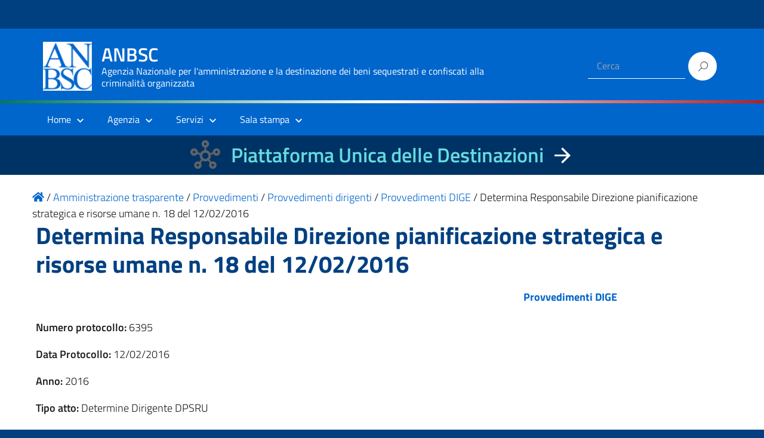

--- FILE ---
content_type: text/html; charset=UTF-8
request_url: https://www.benisequestraticonfiscati.it/trasparenza/determina-responsabile-direzione-pianificazione-strategica-e-risorse-umane-n-18-del-12-02-2016/
body_size: 53665
content:
<!DOCTYPE html>
<html lang="it-IT"
    xmlns="https://www.w3.org/1999/xhtml"
    xmlns:og="https://ogp.me/ns#" 
    xmlns:fb="http://www.facebook.com/2008/fbml">

<head>
  <meta charset="UTF-8" />
  <meta name="viewport" content="width=device-width, initial-scale=1, shrink-to-fit=no">
  <title>Determina Responsabile Direzione pianificazione strategica e risorse umane n. 18 del 12/02/2016 &#8211; ANBSC</title>
<meta name='robots' content='max-image-preview:large' />
	<style>img:is([sizes="auto" i], [sizes^="auto," i]) { contain-intrinsic-size: 3000px 1500px }</style>
	<link rel="alternate" type="application/rss+xml" title="ANBSC &raquo; Feed" href="https://www.benisequestraticonfiscati.it/feed/" />
<link rel="alternate" type="application/rss+xml" title="ANBSC &raquo; Feed dei commenti" href="https://www.benisequestraticonfiscati.it/comments/feed/" />
<script type="text/javascript">
/* <![CDATA[ */
window._wpemojiSettings = {"baseUrl":"https:\/\/s.w.org\/images\/core\/emoji\/15.0.3\/72x72\/","ext":".png","svgUrl":"https:\/\/s.w.org\/images\/core\/emoji\/15.0.3\/svg\/","svgExt":".svg","source":{"concatemoji":"https:\/\/www.benisequestraticonfiscati.it\/wp-includes\/js\/wp-emoji-release.min.js?ver=6.7.2"}};
/*! This file is auto-generated */
!function(i,n){var o,s,e;function c(e){try{var t={supportTests:e,timestamp:(new Date).valueOf()};sessionStorage.setItem(o,JSON.stringify(t))}catch(e){}}function p(e,t,n){e.clearRect(0,0,e.canvas.width,e.canvas.height),e.fillText(t,0,0);var t=new Uint32Array(e.getImageData(0,0,e.canvas.width,e.canvas.height).data),r=(e.clearRect(0,0,e.canvas.width,e.canvas.height),e.fillText(n,0,0),new Uint32Array(e.getImageData(0,0,e.canvas.width,e.canvas.height).data));return t.every(function(e,t){return e===r[t]})}function u(e,t,n){switch(t){case"flag":return n(e,"\ud83c\udff3\ufe0f\u200d\u26a7\ufe0f","\ud83c\udff3\ufe0f\u200b\u26a7\ufe0f")?!1:!n(e,"\ud83c\uddfa\ud83c\uddf3","\ud83c\uddfa\u200b\ud83c\uddf3")&&!n(e,"\ud83c\udff4\udb40\udc67\udb40\udc62\udb40\udc65\udb40\udc6e\udb40\udc67\udb40\udc7f","\ud83c\udff4\u200b\udb40\udc67\u200b\udb40\udc62\u200b\udb40\udc65\u200b\udb40\udc6e\u200b\udb40\udc67\u200b\udb40\udc7f");case"emoji":return!n(e,"\ud83d\udc26\u200d\u2b1b","\ud83d\udc26\u200b\u2b1b")}return!1}function f(e,t,n){var r="undefined"!=typeof WorkerGlobalScope&&self instanceof WorkerGlobalScope?new OffscreenCanvas(300,150):i.createElement("canvas"),a=r.getContext("2d",{willReadFrequently:!0}),o=(a.textBaseline="top",a.font="600 32px Arial",{});return e.forEach(function(e){o[e]=t(a,e,n)}),o}function t(e){var t=i.createElement("script");t.src=e,t.defer=!0,i.head.appendChild(t)}"undefined"!=typeof Promise&&(o="wpEmojiSettingsSupports",s=["flag","emoji"],n.supports={everything:!0,everythingExceptFlag:!0},e=new Promise(function(e){i.addEventListener("DOMContentLoaded",e,{once:!0})}),new Promise(function(t){var n=function(){try{var e=JSON.parse(sessionStorage.getItem(o));if("object"==typeof e&&"number"==typeof e.timestamp&&(new Date).valueOf()<e.timestamp+604800&&"object"==typeof e.supportTests)return e.supportTests}catch(e){}return null}();if(!n){if("undefined"!=typeof Worker&&"undefined"!=typeof OffscreenCanvas&&"undefined"!=typeof URL&&URL.createObjectURL&&"undefined"!=typeof Blob)try{var e="postMessage("+f.toString()+"("+[JSON.stringify(s),u.toString(),p.toString()].join(",")+"));",r=new Blob([e],{type:"text/javascript"}),a=new Worker(URL.createObjectURL(r),{name:"wpTestEmojiSupports"});return void(a.onmessage=function(e){c(n=e.data),a.terminate(),t(n)})}catch(e){}c(n=f(s,u,p))}t(n)}).then(function(e){for(var t in e)n.supports[t]=e[t],n.supports.everything=n.supports.everything&&n.supports[t],"flag"!==t&&(n.supports.everythingExceptFlag=n.supports.everythingExceptFlag&&n.supports[t]);n.supports.everythingExceptFlag=n.supports.everythingExceptFlag&&!n.supports.flag,n.DOMReady=!1,n.readyCallback=function(){n.DOMReady=!0}}).then(function(){return e}).then(function(){var e;n.supports.everything||(n.readyCallback(),(e=n.source||{}).concatemoji?t(e.concatemoji):e.wpemoji&&e.twemoji&&(t(e.twemoji),t(e.wpemoji)))}))}((window,document),window._wpemojiSettings);
/* ]]> */
</script>
<link rel='stylesheet' id='wpa-css-css' href='https://www.benisequestraticonfiscati.it/wp-content/plugins/wp-attachments/styles/0/wpa.css?ver=6.7.2' type='text/css' media='all' />
<style id='wp-emoji-styles-inline-css' type='text/css'>

	img.wp-smiley, img.emoji {
		display: inline !important;
		border: none !important;
		box-shadow: none !important;
		height: 1em !important;
		width: 1em !important;
		margin: 0 0.07em !important;
		vertical-align: -0.1em !important;
		background: none !important;
		padding: 0 !important;
	}
</style>
<link rel='stylesheet' id='wp-block-library-css' href='https://www.benisequestraticonfiscati.it/wp-includes/css/dist/block-library/style.min.css?ver=6.7.2' type='text/css' media='all' />
<style id='classic-theme-styles-inline-css' type='text/css'>
/*! This file is auto-generated */
.wp-block-button__link{color:#fff;background-color:#32373c;border-radius:9999px;box-shadow:none;text-decoration:none;padding:calc(.667em + 2px) calc(1.333em + 2px);font-size:1.125em}.wp-block-file__button{background:#32373c;color:#fff;text-decoration:none}
</style>
<style id='global-styles-inline-css' type='text/css'>
:root{--wp--preset--aspect-ratio--square: 1;--wp--preset--aspect-ratio--4-3: 4/3;--wp--preset--aspect-ratio--3-4: 3/4;--wp--preset--aspect-ratio--3-2: 3/2;--wp--preset--aspect-ratio--2-3: 2/3;--wp--preset--aspect-ratio--16-9: 16/9;--wp--preset--aspect-ratio--9-16: 9/16;--wp--preset--color--black: #000000;--wp--preset--color--cyan-bluish-gray: #abb8c3;--wp--preset--color--white: #ffffff;--wp--preset--color--pale-pink: #f78da7;--wp--preset--color--vivid-red: #cf2e2e;--wp--preset--color--luminous-vivid-orange: #ff6900;--wp--preset--color--luminous-vivid-amber: #fcb900;--wp--preset--color--light-green-cyan: #7bdcb5;--wp--preset--color--vivid-green-cyan: #00d084;--wp--preset--color--pale-cyan-blue: #8ed1fc;--wp--preset--color--vivid-cyan-blue: #0693e3;--wp--preset--color--vivid-purple: #9b51e0;--wp--preset--color--blu: #004d99;--wp--preset--color--grigioscuro: #3d4955;--wp--preset--color--bluscuro: #17324d;--wp--preset--color--azzurro: #0073e6;--wp--preset--color--grigio: #5c6f82;--wp--preset--color--grigiochiaro: #94a1ae;--wp--preset--color--verde: #00cc85;--wp--preset--color--rosso: #f73e5a;--wp--preset--color--arancione: #ff9900;--wp--preset--color--argento: #eef0f6;--wp--preset--color--bianco: #ffffff;--wp--preset--gradient--vivid-cyan-blue-to-vivid-purple: linear-gradient(135deg,rgba(6,147,227,1) 0%,rgb(155,81,224) 100%);--wp--preset--gradient--light-green-cyan-to-vivid-green-cyan: linear-gradient(135deg,rgb(122,220,180) 0%,rgb(0,208,130) 100%);--wp--preset--gradient--luminous-vivid-amber-to-luminous-vivid-orange: linear-gradient(135deg,rgba(252,185,0,1) 0%,rgba(255,105,0,1) 100%);--wp--preset--gradient--luminous-vivid-orange-to-vivid-red: linear-gradient(135deg,rgba(255,105,0,1) 0%,rgb(207,46,46) 100%);--wp--preset--gradient--very-light-gray-to-cyan-bluish-gray: linear-gradient(135deg,rgb(238,238,238) 0%,rgb(169,184,195) 100%);--wp--preset--gradient--cool-to-warm-spectrum: linear-gradient(135deg,rgb(74,234,220) 0%,rgb(151,120,209) 20%,rgb(207,42,186) 40%,rgb(238,44,130) 60%,rgb(251,105,98) 80%,rgb(254,248,76) 100%);--wp--preset--gradient--blush-light-purple: linear-gradient(135deg,rgb(255,206,236) 0%,rgb(152,150,240) 100%);--wp--preset--gradient--blush-bordeaux: linear-gradient(135deg,rgb(254,205,165) 0%,rgb(254,45,45) 50%,rgb(107,0,62) 100%);--wp--preset--gradient--luminous-dusk: linear-gradient(135deg,rgb(255,203,112) 0%,rgb(199,81,192) 50%,rgb(65,88,208) 100%);--wp--preset--gradient--pale-ocean: linear-gradient(135deg,rgb(255,245,203) 0%,rgb(182,227,212) 50%,rgb(51,167,181) 100%);--wp--preset--gradient--electric-grass: linear-gradient(135deg,rgb(202,248,128) 0%,rgb(113,206,126) 100%);--wp--preset--gradient--midnight: linear-gradient(135deg,rgb(2,3,129) 0%,rgb(40,116,252) 100%);--wp--preset--font-size--small: 14px;--wp--preset--font-size--medium: 22px;--wp--preset--font-size--large: 36px;--wp--preset--font-size--x-large: 42px;--wp--preset--font-size--normal: 18px;--wp--preset--font-size--big: 32px;--wp--preset--spacing--20: 0.44rem;--wp--preset--spacing--30: 0.67rem;--wp--preset--spacing--40: 1rem;--wp--preset--spacing--50: 1.5rem;--wp--preset--spacing--60: 2.25rem;--wp--preset--spacing--70: 3.38rem;--wp--preset--spacing--80: 5.06rem;--wp--preset--shadow--natural: 6px 6px 9px rgba(0, 0, 0, 0.2);--wp--preset--shadow--deep: 12px 12px 50px rgba(0, 0, 0, 0.4);--wp--preset--shadow--sharp: 6px 6px 0px rgba(0, 0, 0, 0.2);--wp--preset--shadow--outlined: 6px 6px 0px -3px rgba(255, 255, 255, 1), 6px 6px rgba(0, 0, 0, 1);--wp--preset--shadow--crisp: 6px 6px 0px rgba(0, 0, 0, 1);}:where(.is-layout-flex){gap: 0.5em;}:where(.is-layout-grid){gap: 0.5em;}body .is-layout-flex{display: flex;}.is-layout-flex{flex-wrap: wrap;align-items: center;}.is-layout-flex > :is(*, div){margin: 0;}body .is-layout-grid{display: grid;}.is-layout-grid > :is(*, div){margin: 0;}:where(.wp-block-columns.is-layout-flex){gap: 2em;}:where(.wp-block-columns.is-layout-grid){gap: 2em;}:where(.wp-block-post-template.is-layout-flex){gap: 1.25em;}:where(.wp-block-post-template.is-layout-grid){gap: 1.25em;}.has-black-color{color: var(--wp--preset--color--black) !important;}.has-cyan-bluish-gray-color{color: var(--wp--preset--color--cyan-bluish-gray) !important;}.has-white-color{color: var(--wp--preset--color--white) !important;}.has-pale-pink-color{color: var(--wp--preset--color--pale-pink) !important;}.has-vivid-red-color{color: var(--wp--preset--color--vivid-red) !important;}.has-luminous-vivid-orange-color{color: var(--wp--preset--color--luminous-vivid-orange) !important;}.has-luminous-vivid-amber-color{color: var(--wp--preset--color--luminous-vivid-amber) !important;}.has-light-green-cyan-color{color: var(--wp--preset--color--light-green-cyan) !important;}.has-vivid-green-cyan-color{color: var(--wp--preset--color--vivid-green-cyan) !important;}.has-pale-cyan-blue-color{color: var(--wp--preset--color--pale-cyan-blue) !important;}.has-vivid-cyan-blue-color{color: var(--wp--preset--color--vivid-cyan-blue) !important;}.has-vivid-purple-color{color: var(--wp--preset--color--vivid-purple) !important;}.has-black-background-color{background-color: var(--wp--preset--color--black) !important;}.has-cyan-bluish-gray-background-color{background-color: var(--wp--preset--color--cyan-bluish-gray) !important;}.has-white-background-color{background-color: var(--wp--preset--color--white) !important;}.has-pale-pink-background-color{background-color: var(--wp--preset--color--pale-pink) !important;}.has-vivid-red-background-color{background-color: var(--wp--preset--color--vivid-red) !important;}.has-luminous-vivid-orange-background-color{background-color: var(--wp--preset--color--luminous-vivid-orange) !important;}.has-luminous-vivid-amber-background-color{background-color: var(--wp--preset--color--luminous-vivid-amber) !important;}.has-light-green-cyan-background-color{background-color: var(--wp--preset--color--light-green-cyan) !important;}.has-vivid-green-cyan-background-color{background-color: var(--wp--preset--color--vivid-green-cyan) !important;}.has-pale-cyan-blue-background-color{background-color: var(--wp--preset--color--pale-cyan-blue) !important;}.has-vivid-cyan-blue-background-color{background-color: var(--wp--preset--color--vivid-cyan-blue) !important;}.has-vivid-purple-background-color{background-color: var(--wp--preset--color--vivid-purple) !important;}.has-black-border-color{border-color: var(--wp--preset--color--black) !important;}.has-cyan-bluish-gray-border-color{border-color: var(--wp--preset--color--cyan-bluish-gray) !important;}.has-white-border-color{border-color: var(--wp--preset--color--white) !important;}.has-pale-pink-border-color{border-color: var(--wp--preset--color--pale-pink) !important;}.has-vivid-red-border-color{border-color: var(--wp--preset--color--vivid-red) !important;}.has-luminous-vivid-orange-border-color{border-color: var(--wp--preset--color--luminous-vivid-orange) !important;}.has-luminous-vivid-amber-border-color{border-color: var(--wp--preset--color--luminous-vivid-amber) !important;}.has-light-green-cyan-border-color{border-color: var(--wp--preset--color--light-green-cyan) !important;}.has-vivid-green-cyan-border-color{border-color: var(--wp--preset--color--vivid-green-cyan) !important;}.has-pale-cyan-blue-border-color{border-color: var(--wp--preset--color--pale-cyan-blue) !important;}.has-vivid-cyan-blue-border-color{border-color: var(--wp--preset--color--vivid-cyan-blue) !important;}.has-vivid-purple-border-color{border-color: var(--wp--preset--color--vivid-purple) !important;}.has-vivid-cyan-blue-to-vivid-purple-gradient-background{background: var(--wp--preset--gradient--vivid-cyan-blue-to-vivid-purple) !important;}.has-light-green-cyan-to-vivid-green-cyan-gradient-background{background: var(--wp--preset--gradient--light-green-cyan-to-vivid-green-cyan) !important;}.has-luminous-vivid-amber-to-luminous-vivid-orange-gradient-background{background: var(--wp--preset--gradient--luminous-vivid-amber-to-luminous-vivid-orange) !important;}.has-luminous-vivid-orange-to-vivid-red-gradient-background{background: var(--wp--preset--gradient--luminous-vivid-orange-to-vivid-red) !important;}.has-very-light-gray-to-cyan-bluish-gray-gradient-background{background: var(--wp--preset--gradient--very-light-gray-to-cyan-bluish-gray) !important;}.has-cool-to-warm-spectrum-gradient-background{background: var(--wp--preset--gradient--cool-to-warm-spectrum) !important;}.has-blush-light-purple-gradient-background{background: var(--wp--preset--gradient--blush-light-purple) !important;}.has-blush-bordeaux-gradient-background{background: var(--wp--preset--gradient--blush-bordeaux) !important;}.has-luminous-dusk-gradient-background{background: var(--wp--preset--gradient--luminous-dusk) !important;}.has-pale-ocean-gradient-background{background: var(--wp--preset--gradient--pale-ocean) !important;}.has-electric-grass-gradient-background{background: var(--wp--preset--gradient--electric-grass) !important;}.has-midnight-gradient-background{background: var(--wp--preset--gradient--midnight) !important;}.has-small-font-size{font-size: var(--wp--preset--font-size--small) !important;}.has-medium-font-size{font-size: var(--wp--preset--font-size--medium) !important;}.has-large-font-size{font-size: var(--wp--preset--font-size--large) !important;}.has-x-large-font-size{font-size: var(--wp--preset--font-size--x-large) !important;}
:where(.wp-block-post-template.is-layout-flex){gap: 1.25em;}:where(.wp-block-post-template.is-layout-grid){gap: 1.25em;}
:where(.wp-block-columns.is-layout-flex){gap: 2em;}:where(.wp-block-columns.is-layout-grid){gap: 2em;}
:root :where(.wp-block-pullquote){font-size: 1.5em;line-height: 1.6;}
</style>
<link rel='stylesheet' id='contact-form-7-css' href='https://www.benisequestraticonfiscati.it/wp-content/plugins/contact-form-7/includes/css/styles.css?ver=6.0.4' type='text/css' media='all' />
<link rel='stylesheet' id='sow-button-base-css' href='https://www.benisequestraticonfiscati.it/wp-content/plugins/so-widgets-bundle/widgets/button/css/style.css?ver=1.65.1' type='text/css' media='all' />
<link rel='stylesheet' id='tailwind.min-css-css' href='https://www.benisequestraticonfiscati.it/wp-content/themes/design-italia-anbsc-child/assets/css/tailwind/tailwind.min.css?ver=6.7.2' type='text/css' media='all' />
<link rel='stylesheet' id='lineawesome-icon-min-css' href='https://www.benisequestraticonfiscati.it/wp-content/themes/design-italia/lib/bootstrap-italia/css/line-awesome.min.css?ver=6.7.2' type='text/css' media='all' />
<link rel='stylesheet' id='bootstrap-italia-min-css' href='https://www.benisequestraticonfiscati.it/wp-content/themes/design-italia/lib/bootstrap-italia/css/bootstrap-italia.min.css?ver=6.7.2' type='text/css' media='all' />
<link rel='stylesheet' id='bootstrap-italia-map-css' href='https://www.benisequestraticonfiscati.it/wp-content/themes/design-italia/lib/bootstrap-italia/css/bootstrap-italia.min.css.map?ver=6.7.2' type='text/css' media='all' />
<link rel='stylesheet' id='bootstrap-italia-icon-font-css' href='https://www.benisequestraticonfiscati.it/wp-content/themes/design-italia/lib/bootstrap-italia/css/italia-icon-font.css?ver=6.7.2' type='text/css' media='all' />
<link rel='stylesheet' id='general-style-css' href='https://www.benisequestraticonfiscati.it/wp-content/themes/design-italia/style.css?ver=6.7.2' type='text/css' media='all' />
<link rel='stylesheet' id='style-css' href='https://www.benisequestraticonfiscati.it/wp-content/themes/design-italia-anbsc-child/style.css?ver=6.7.2' type='text/css' media='all' />
<script type="text/javascript" src="https://www.benisequestraticonfiscati.it/wp-content/themes/design-italia-anbsc-child/assets/js/font-awensome/5.13.0/all.min.js?ver=6.7.2" id="font-awensome-5.13.0-js"></script>
<link rel="https://api.w.org/" href="https://www.benisequestraticonfiscati.it/wp-json/" /><link rel="alternate" title="JSON" type="application/json" href="https://www.benisequestraticonfiscati.it/wp-json/wp/v2/trasparenza/522" /><link rel="EditURI" type="application/rsd+xml" title="RSD" href="https://www.benisequestraticonfiscati.it/xmlrpc.php?rsd" />
<link rel="canonical" href="https://www.benisequestraticonfiscati.it/trasparenza/determina-responsabile-direzione-pianificazione-strategica-e-risorse-umane-n-18-del-12-02-2016/" />
<link rel='shortlink' href='https://www.benisequestraticonfiscati.it/?p=522' />
<link rel="alternate" title="oEmbed (JSON)" type="application/json+oembed" href="https://www.benisequestraticonfiscati.it/wp-json/oembed/1.0/embed?url=https%3A%2F%2Fwww.benisequestraticonfiscati.it%2Ftrasparenza%2Fdetermina-responsabile-direzione-pianificazione-strategica-e-risorse-umane-n-18-del-12-02-2016%2F" />
<link rel="alternate" title="oEmbed (XML)" type="text/xml+oembed" href="https://www.benisequestraticonfiscati.it/wp-json/oembed/1.0/embed?url=https%3A%2F%2Fwww.benisequestraticonfiscati.it%2Ftrasparenza%2Fdetermina-responsabile-direzione-pianificazione-strategica-e-risorse-umane-n-18-del-12-02-2016%2F&#038;format=xml" />
				<style type="text/css">.so-widget-sow-button-wire-c14b397d8533 .ow-button-base {
  zoom: 1;
}
.so-widget-sow-button-wire-c14b397d8533 .ow-button-base:before {
  content: '';
  display: block;
}
.so-widget-sow-button-wire-c14b397d8533 .ow-button-base:after {
  content: '';
  display: table;
  clear: both;
}
@media (max-width: 780px) {
  .so-widget-sow-button-wire-c14b397d8533 .ow-button-base.ow-button-align-center {
    text-align: center;
  }
  .so-widget-sow-button-wire-c14b397d8533 .ow-button-base.ow-button-align-center.ow-button-align-justify .sowb-button {
    display: inline-block;
  }
}
.so-widget-sow-button-wire-c14b397d8533 .ow-button-base .sowb-button {
  -ms-box-sizing: border-box;
  -moz-box-sizing: border-box;
  -webkit-box-sizing: border-box;
  box-sizing: border-box;
  -webkit-border-radius: 1.5;
  -moz-border-radius: 1.5;
  border-radius: 1.5;
  background: transparent;
  border: 2px solid #0066cb;
  color: #0066cb !important;
  font-size: 1;
  
  padding: 0.5;
  text-shadow: 0 1px 0 rgba(0, 0, 0, 0.05);
  padding-inline: 1;
}
.so-widget-sow-button-wire-c14b397d8533 .ow-button-base .sowb-button.ow-button-hover:active,
.so-widget-sow-button-wire-c14b397d8533 .ow-button-base .sowb-button.ow-button-hover:hover {
  background: #0066cb;
  border-color: #0066cb;
  color: #ffffff !important;
}</style>
				<meta property="og:locale" content="it_IT" /><meta property="og:type" content="article" /><meta property="og:title" content="Determina Responsabile Direzione pianificazione strategica e risorse umane n. 18 del 12/02/2016 | ANBSC" /><meta property="og:description" content="" /><meta property="og:url" content="https://www.benisequestraticonfiscati.it/trasparenza/determina-responsabile-direzione-pianificazione-strategica-e-risorse-umane-n-18-del-12-02-2016/" /><meta property="og:site_name" content="ANBSC" /><meta name="twitter:card" content="summary_large_image" />  <style type="text/css">
    .it-header-center-wrapper, .it-header-navbar-wrapper, .it-header-wrapper { background-color: #0066cc; }
    a, a:hover, a.read-more, .menu-main .nav li ul a, .menu-main .nav li ul a:hover, .menu-main .nav li:hover ul a { color: #0066cc; }
    button, input[type="submit"], .btn-primary { background-color: #0066cc; }
    .btn-primary:hover, .btn-primary:not(:disabled):not(.disabled):active { background-color: #0066cc; box-shadow: inset 0 0 0 2px rgba(0, 0, 0, 0.1); }
    .btn-outline-primary { color: #0066cc; box-shadow: inset 0 0 0 1px #0066cc; }
    .btn-outline-primary:hover, .btn-outline-primary:not(:disabled):not(.disabled):active { color: #0066cc; box-shadow: inset 0 0 0 2px #0066cc; }
    html, #footer, .it-footer-main { background-color: #004080; }
    #footer a { color: #ffffff; }
  </style>
  <style type="text/css" id="custom-background-css">
body.custom-background { background-image: url("https://www.benisequestraticonfiscati.it/wp-content/themes/design-italia/img/blank.png"); background-position: left top; background-size: auto; background-repeat: repeat; background-attachment: scroll; }
</style>
	<link rel="icon" href="https://www.benisequestraticonfiscati.it/wp-content/uploads/2019/11/favicon-anbsc.png" sizes="32x32" />
<link rel="icon" href="https://www.benisequestraticonfiscati.it/wp-content/uploads/2019/11/favicon-anbsc.png" sizes="192x192" />
<link rel="apple-touch-icon" href="https://www.benisequestraticonfiscati.it/wp-content/uploads/2019/11/favicon-anbsc.png" />
<meta name="msapplication-TileImage" content="https://www.benisequestraticonfiscati.it/wp-content/uploads/2019/11/favicon-anbsc.png" />
</head>

<body class="trasparenza-template-default single single-trasparenza postid-522 custom-background wp-custom-logo" ontouchstart>

<div id="matomo-opt-out"></div>
<!--
<script src="https://benisequestraticonfiscati.it/extra_app/matomo/index.php?module=CoreAdminHome&action=optOutJS&divId=matomo-opt-out&language=auto&showIntro=1"></script>
-->
  <div id="wrapper" class="hfeed">
    <header id="header" class="" role="banner">

      <div class="it-header-wrapper it-header-sticky">
        <div class="it-header-slim-wrapper">
          <div class="container">
            <div class="row">
              <div class="col-12">
                <div class="it-header-slim-wrapper-content">
                  <!-- <a class="d-none d-lg-block navbar-brand" href="#"> -->
                  <img class="header-slim-img" alt="" src="">
                  <!-- </a> -->
                                  </div>
              </div>
            </div>
          </div>
        </div>
          <div class="it-nav-wrapper">
          <div class="it-header-center-wrapper">
            <div class="container">
              <div class="row">
                <div class="col-12">
                  <div class="it-header-center-content-wrapper">
                    <div class="it-brand-wrapper">
                      <a href="https://www.benisequestraticonfiscati.it/" title="ANBSC" rel="home">
                        <img class="icon" src="https://www.benisequestraticonfiscati.it/wp-content/uploads/2021/05/anbsc_logo_header.png" alt="ANBSC">                        <div class="it-brand-text">
                          <h2 class="no_toc">ANBSC</h2>
                          <h3 class="no_toc d-none d-md-block">Agenzia Nazionale per l&#039;amministrazione e la destinazione dei beni sequestrati e confiscati alla criminalità organizzata</h3>
                        </div>
                      </a>
                    </div>
                    <div class="it-right-zone">
                      <div class="it-socials d-none d-md-flex">
                                              </div>
                      <div class="it-search-wrapper">
                                                <form role="search" method="get" id="searchform" class="searchform" action="https://www.benisequestraticonfiscati.it/">
							<div>
								<label class="screen-reader-text" for="s" style="display: none">Ricerca per:</label>
								<input type="text" value="" name="s" id="s" placeholder="Cerca">
								<input type="submit" id="searchsubmit" value="Cerca">
							</div>
						</form>
                      </div>
                    </div>
                  </div>
                </div>
              </div>
            </div>
          </div>

<!--
          <div class="it-nav-wrapper" style=" text-align:center">
            <div class="" style="width: 99.65%;">
              <div class="row">
                <div class="col-12">
                  <div class="row" style="line-height: 3px">
                    <div class="col" style="background-color: green; width: 33%">&nbsp;</div>
                    <div class="col" style="background-color: white; width: 33%"></div>
                    <div class="col" style="background-color: red; width: 33%"></div>
                  </div>
                </div>
              </div>
            </div>
          </div>
 -->

              <div class="w-full h-1 bg-gradient-to-r from-green-700 via-white to-red-700"> &nbsp; </div>


          <div class="it-header-navbar-wrapper">
            <nav class="menu-main" role="navigation">
              <div class="container">
                <div class="row">
                  <div class="col-12">
                    <input type="checkbox" id="show-menu-main" role="button">
                    <label for="show-menu-main" class="show-menu-main">Menu</label>

                    <ul id="menu-mainmenu" class="nav mega-menu"><li id="menu-item-8200" class="menu-item menu-item-type-post_type menu-item-object-page menu-item-home menu-item-has-children menu-item-8200"><a href="https://www.benisequestraticonfiscati.it/">Home</a>
<ul class="sub-menu">
	<li id="menu-item-22082" class="menu-item menu-item-type-custom menu-item-object-custom menu-item-22082"><a href="https://benidestinati.anbsc.it/">Piattaforma Unica delle Destinazioni</a></li>
	<li id="menu-item-8724" class="menu-item menu-item-type-post_type menu-item-object-page menu-item-8724"><a href="https://www.benisequestraticonfiscati.it/amministrazione-trasparente/">Amministrazione trasparente</a></li>
	<li id="menu-item-8778" class="menu-item menu-item-type-custom menu-item-object-custom menu-item-8778"><a href="/pubblicit-legale/">Pubblicità legale</a></li>
	<li id="menu-item-8725" class="menu-item menu-item-type-custom menu-item-object-custom menu-item-8725"><a href="https://amministratorigiudiziari.giustizia.it/pst/RAG/AlboPubblico.aspx">Albo Amministratori Giudiziari</a></li>
	<li id="menu-item-8726" class="menu-item menu-item-type-custom menu-item-object-custom menu-item-8726"><a href="https://aziendeconfiscate.camcom.gov.it/odacWeb/home">Open Data Aziende Confiscate</a></li>
	<li id="menu-item-21111" class="menu-item menu-item-type-custom menu-item-object-custom menu-item-21111"><a href="http://anticorruzione.anbsc.it">Whistleblowing ANBSC</a></li>
</ul>
</li>
<li id="menu-item-8727" class="menu-item menu-item-type-post_type menu-item-object-page menu-item-has-children menu-item-8727"><a href="https://www.benisequestraticonfiscati.it/agenzia/">Agenzia</a>
<ul class="sub-menu">
	<li id="menu-item-8729" class="menu-item menu-item-type-post_type menu-item-object-page menu-item-8729"><a href="https://www.benisequestraticonfiscati.it/agenzia/il-direttore/">Il Direttore</a></li>
	<li id="menu-item-8730" class="menu-item menu-item-type-post_type menu-item-object-page menu-item-8730"><a href="https://www.benisequestraticonfiscati.it/agenzia/organizzazione/">Organizzazione</a></li>
	<li id="menu-item-8732" class="menu-item menu-item-type-post_type menu-item-object-page menu-item-has-children menu-item-8732"><a href="https://www.benisequestraticonfiscati.it/agenzia/struttura/">Struttura</a>
	<ul class="sub-menu">
		<li id="menu-item-8733" class="menu-item menu-item-type-post_type menu-item-object-page menu-item-8733"><a href="https://www.benisequestraticonfiscati.it/agenzia/struttura/organigramma/">Organigramma</a></li>
	</ul>
</li>
	<li id="menu-item-8731" class="menu-item menu-item-type-post_type menu-item-object-page menu-item-8731"><a href="https://www.benisequestraticonfiscati.it/agenzia/sedi/">Sedi e contatti</a></li>
	<li id="menu-item-8728" class="menu-item menu-item-type-post_type menu-item-object-page menu-item-8728"><a href="https://www.benisequestraticonfiscati.it/agenzia/organizzazione/lagenzia-supporta-i-comuni/faq-2/">FAQ</a></li>
</ul>
</li>
<li id="menu-item-8740" class="menu-item menu-item-type-post_type menu-item-object-page menu-item-has-children menu-item-8740"><a href="https://www.benisequestraticonfiscati.it/servizi/">Servizi</a>
<ul class="sub-menu">
	<li id="menu-item-19963" class="menu-item menu-item-type-post_type menu-item-object-page menu-item-has-children menu-item-19963"><a href="https://www.benisequestraticonfiscati.it/servizi/accordi-e-convenzioni/">Accordi e convenzioni</a>
	<ul class="sub-menu">
		<li id="menu-item-8841" class="menu-item menu-item-type-taxonomy menu-item-object-albero_trasparenza menu-item-8841"><a href="https://www.benisequestraticonfiscati.it/albero-trasparenza/provvedimenti/provvedimenti-organi-indirizzo-politico/">Convenzioni</a></li>
	</ul>
</li>
	<li id="menu-item-11169" class="menu-item menu-item-type-post_type menu-item-object-page menu-item-11169"><a href="https://www.benisequestraticonfiscati.it/agenzia/organizzazione/lagenzia-supporta-i-comuni/">L’Agenzia supporta i comuni</a></li>
	<li id="menu-item-19699" class="menu-item menu-item-type-post_type menu-item-object-page menu-item-has-children menu-item-19699"><a href="https://www.benisequestraticonfiscati.it/servizi/aziende/">Aziende</a>
	<ul class="sub-menu">
		<li id="menu-item-19702" class="menu-item menu-item-type-post_type menu-item-object-page menu-item-19702"><a href="https://www.benisequestraticonfiscati.it/servizi/aziende/circolari-ed-elenco-pubblico-delle-aziende-sequestrate-e-confiscate-attive-sul-mercato/">Circolari ed Elenco pubblico delle aziende sequestrate e confiscate attive sul mercato</a></li>
	</ul>
</li>
	<li id="menu-item-8788" class="menu-item menu-item-type-post_type menu-item-object-page menu-item-has-children menu-item-8788"><a href="https://www.benisequestraticonfiscati.it/servizi/vetrina/">Vendite e affidamenti</a>
	<ul class="sub-menu">
		<li id="menu-item-8791" class="menu-item menu-item-type-taxonomy menu-item-object-post_tag menu-item-8791"><a href="https://www.benisequestraticonfiscati.it/tag/vendita-immobili/">Vendita immobili</a></li>
		<li id="menu-item-8792" class="menu-item menu-item-type-taxonomy menu-item-object-post_tag menu-item-8792"><a href="https://www.benisequestraticonfiscati.it/tag/vendita-aziende/">Vendita aziende</a></li>
		<li id="menu-item-9499" class="menu-item menu-item-type-taxonomy menu-item-object-post_tag menu-item-9499"><a href="https://www.benisequestraticonfiscati.it/tag/vendita-veicoli/">Vendita mobili registrati</a></li>
		<li id="menu-item-8794" class="menu-item menu-item-type-taxonomy menu-item-object-post_tag menu-item-8794"><a href="https://www.benisequestraticonfiscati.it/tag/affidamenti-in-gestione/">Affidamenti in gestione</a></li>
		<li id="menu-item-14782" class="menu-item menu-item-type-taxonomy menu-item-object-post_tag menu-item-14782"><a href="https://www.benisequestraticonfiscati.it/tag/immobili-in-locazione/">Immobili in locazione</a></li>
		<li id="menu-item-10971" class="menu-item menu-item-type-taxonomy menu-item-object-post_tag menu-item-10971"><a href="https://www.benisequestraticonfiscati.it/tag/procedure-concluse-immobili/">Procedure concluse immobili</a></li>
		<li id="menu-item-10972" class="menu-item menu-item-type-taxonomy menu-item-object-post_tag menu-item-10972"><a href="https://www.benisequestraticonfiscati.it/tag/procedure-concluse-aziende/">Procedure concluse aziende</a></li>
		<li id="menu-item-10973" class="menu-item menu-item-type-taxonomy menu-item-object-post_tag menu-item-10973"><a href="https://www.benisequestraticonfiscati.it/tag/procedure-concluse-mobili/">Procedure concluse mobili</a></li>
		<li id="menu-item-10974" class="menu-item menu-item-type-taxonomy menu-item-object-post_tag menu-item-10974"><a href="https://www.benisequestraticonfiscati.it/tag/procedure-concluse-affidamenti/">Procedure concluse affidamenti</a></li>
		<li id="menu-item-21959" class="menu-item menu-item-type-post_type menu-item-object-page menu-item-21959"><a href="https://www.benisequestraticonfiscati.it/servizi/provvedimenti-l-n-228-2012/">Provvedimenti L. n. 228/2012</a></li>
	</ul>
</li>
	<li id="menu-item-8743" class="heading menu-item menu-item-type-post_type menu-item-object-page menu-item-has-children menu-item-8743"><a href="https://www.benisequestraticonfiscati.it/servizi/normativa/">Normativa</a>
	<ul class="sub-menu">
		<li id="menu-item-8745" class="menu-item menu-item-type-post_type menu-item-object-page menu-item-8745"><a href="https://www.benisequestraticonfiscati.it/servizi/normativa/leggi/">Leggi</a></li>
		<li id="menu-item-8744" class="menu-item menu-item-type-post_type menu-item-object-page menu-item-8744"><a href="https://www.benisequestraticonfiscati.it/servizi/normativa/circolari/">Circolari</a></li>
		<li id="menu-item-9784" class="menu-item menu-item-type-taxonomy menu-item-object-post_tag menu-item-9784"><a href="https://www.benisequestraticonfiscati.it/tag/linee-guida/">Linee guida</a></li>
		<li id="menu-item-8747" class="menu-item menu-item-type-post_type menu-item-object-page menu-item-8747"><a href="https://www.benisequestraticonfiscati.it/servizi/normativa/modulistica/">Modulistica</a></li>
	</ul>
</li>
</ul>
</li>
<li id="menu-item-8748" class="menu-item menu-item-type-post_type menu-item-object-page menu-item-has-children menu-item-8748"><a href="https://www.benisequestraticonfiscati.it/sala-stampa/">Sala stampa</a>
<ul class="sub-menu">
	<li id="menu-item-8759" class="menu-item menu-item-type-taxonomy menu-item-object-category menu-item-8759"><a href="https://www.benisequestraticonfiscati.it/category/notizie/">Notizie</a></li>
	<li id="menu-item-8750" class="menu-item menu-item-type-post_type menu-item-object-page menu-item-8750"><a href="https://www.benisequestraticonfiscati.it/sala-stampa/relazioni/">Relazioni</a></li>
	<li id="menu-item-16808" class="menu-item menu-item-type-post_type menu-item-object-page menu-item-16808"><a href="https://www.benisequestraticonfiscati.it/materiale-informativo/">Materiale Informativo</a></li>
</ul>
</li>
</ul>
                      <div class="it-search-wrapper_mini">
                          <form action="/" method="get" class="searchform-mini">
                              <div>
                                  <label class="screen-reader-text" for="s">Ricerca per:</label>
                                  <input type="text" name="s" id="" value="" />
                                  <input type="submit" id="" value="Cerca">
                              </div>
                          </form>
                      </div>

                  </div>
                </div>
              </div>
            </nav>

<div class="it-footer-small-prints p-2">
  <div class="flex items-center justify-center space-x-4">
    <span class="not-sr-only hidden sm:block">
      <svg aria-hidden="true" fill="#5f6368" width="50px" viewBox="0 0 24 24" height="50px" enable-background="new 0 0 24 24"
        xmlns="http://www.w3.org/2000/svg">
        <rect fill="none" height="30" width="30"></rect>
        <path
          d="M21,6.5c-1.66,0-3,1.34-3,3c0,0.07,0,0.14,0.01,0.21l-2.03,0.68c-0.64-1.21-1.82-2.09-3.22-2.32V5.91 C14.04,5.57,15,4.4,15,3c0-1.66-1.34-3-3-3S9,1.34,9,3c0,1.4,0.96,2.57,2.25,2.91v2.16c-1.4,0.23-2.58,1.11-3.22,2.32L5.99,9.71 C6,9.64,6,9.57,6,9.5c0-1.66-1.34-3-3-3s-3,1.34-3,3s1.34,3,3,3c1.06,0,1.98-0.55,2.52-1.37l2.03,0.68 c-0.2,1.29,0.17,2.66,1.09,3.69l-1.41,1.77C6.85,17.09,6.44,17,6,17c-1.66,0-3,1.34-3,3s1.34,3,3,3s3-1.34,3-3 c0-0.68-0.22-1.3-0.6-1.8l1.41-1.77c1.36,0.76,3.02,0.75,4.37,0l1.41,1.77C15.22,18.7,15,19.32,15,20c0,1.66,1.34,3,3,3s3-1.34,3-3 s-1.34-3-3-3c-0.44,0-0.85,0.09-1.23,0.26l-1.41-1.77c0.93-1.04,1.29-2.4,1.09-3.69l2.03-0.68c0.53,0.82,1.46,1.37,2.52,1.37 c1.66,0,3-1.34,3-3S22.66,6.5,21,6.5z M3,10.5c-0.55,0-1-0.45-1-1c0-0.55,0.45-1,1-1s1,0.45,1,1C4,10.05,3.55,10.5,3,10.5z M6,21 c-0.55,0-1-0.45-1-1c0-0.55,0.45-1,1-1s1,0.45,1,1C7,20.55,6.55,21,6,21z M11,3c0-0.55,0.45-1,1-1s1,0.45,1,1c0,0.55-0.45,1-1,1 S11,3.55,11,3z M12,15c-1.38,0-2.5-1.12-2.5-2.5c0-1.38,1.12-2.5,2.5-2.5s2.5,1.12,2.5,2.5C14.5,13.88,13.38,15,12,15z M18,19 c0.55,0,1,0.45,1,1c0,0.55-0.45,1-1,1s-1-0.45-1-1C17,19.45,17.45,19,18,19z M21,10.5c-0.55,0-1-0.45-1-1c0-0.55,0.45-1,1-1 s1,0.45,1,1C22,10.05,21.55,10.5,21,10.5z">
        </path>
      </svg>
    </span>
    <span><a href="https://benidestinati.anbsc.it/"
	aria-label="La nuova Piattaforma Unica delle Destinazioni dei beni confiscati"
        style="color:#65dbde!important; text-underline-offset: 4px; font-size: 1.875rem; line-height: 2.25rem;"
        class="font-semibold">Piattaforma Unica delle Destinazioni</a></span>
    <span> <span class="it-arrow-right text-2xl"></span> </span>
  </div>
</div>

          </div>

        </div>
      </div>
    </header>

    <div id="container">
<section id="content" role="main" class="container mt-4 mb-4">
    <div class="container">

        <div class="row">
            <div class="breadcrumbs" typeof="BreadcrumbList" vocab="https://schema.org/">
                <!-- Breadcrumb NavXT 7.4.1 -->
<span property="itemListElement" typeof="ListItem"><a property="item" typeof="WebPage" title="Vai a ANBSC" href="https://www.benisequestraticonfiscati.it" class="home" ><span property="name"><i class="fas fa-home"></i><!-- ANBSC --></span></a><meta property="position" content="1"></span> / <span property="itemListElement" typeof="ListItem"><a property="item" typeof="WebPage" title="Vai a Amministrazione trasparente." href="https://www.benisequestraticonfiscati.it/amministrazione-trasparente/" class="trasparenza-root post post-trasparenza" ><span property="name">Amministrazione trasparente</span></a><meta property="position" content="2"></span> / <span property="itemListElement" typeof="ListItem"><a property="item" typeof="WebPage" title="Go to the Provvedimenti Albero Trasparenza archives." href="https://www.benisequestraticonfiscati.it/albero-trasparenza/provvedimenti/" class="taxonomy albero_trasparenza" ><span property="name">Provvedimenti</span></a><meta property="position" content="3"></span> / <span property="itemListElement" typeof="ListItem"><a property="item" typeof="WebPage" title="Go to the Provvedimenti dirigenti Albero Trasparenza archives." href="https://www.benisequestraticonfiscati.it/albero-trasparenza/provvedimenti/provvedimenti-dirigenti/" class="taxonomy albero_trasparenza" ><span property="name">Provvedimenti dirigenti</span></a><meta property="position" content="4"></span> / <span property="itemListElement" typeof="ListItem"><a property="item" typeof="WebPage" title="Go to the Provvedimenti DIGE Albero Trasparenza archives." href="https://www.benisequestraticonfiscati.it/albero-trasparenza/provvedimenti/provvedimenti-dirigenti/determine-dirigente-dpsru/" class="taxonomy albero_trasparenza" ><span property="name">Provvedimenti DIGE</span></a><meta property="position" content="5"></span> / <span property="itemListElement" typeof="ListItem"><span property="name" class="post post-trasparenza current-item">Determina Responsabile Direzione pianificazione strategica e risorse umane n. 18 del 12/02/2016</span><meta property="url" content="https://www.benisequestraticonfiscati.it/trasparenza/determina-responsabile-direzione-pianificazione-strategica-e-risorse-umane-n-18-del-12-02-2016/"><meta property="position" content="6"></span>            </div>
        </div>


        <div class="row">
            <div class="col-md-12">
                                                                <header>

                    <h2 class="entry-title text-primary">                    <!--a href="" title="" rel="bookmark"-->
                    Determina Responsabile Direzione pianificazione strategica e risorse umane n. 18 del 12/02/2016                    <!--/a-->
                    </h2>                    
                    
                                        
                </header>

            </div>
        </div>

        <div class="row">
            <div class="col-md-8">
                <article id="post-522" class="post-522 trasparenza type-trasparenza status-publish hentry albero_trasparenza-determine-dirigente-dpsru">

                <section class="entry-content">
			<div class="entry-links"></div>
</section>
                
                

                                        <p>
                            <strong>Numero protocollo:</strong>

                            6395                        </p>
                                            <p>
                            <strong>Data Protocollo:</strong>

                            12/02/2016                        </p>
                                            <p>
                            <strong>Anno:</strong>

                            2016                        </p>
                                            <p>
                            <strong>Tipo atto:</strong>

                            Determine Dirigente DPSRU                        </p>
                                            <p>
                            <strong>Deliberazione:</strong>

                            No                        </p>
                                            <p>
                            <strong>Numero registro:</strong>

                            18                        </p>
                                            <p>
                            <strong>Oggetto:</strong>

                            <p>Rapporto assicurativo INAIL per assicurazione contro gli infortuni sul lavoro e le malattie professionali. Autoliquidazione premi 2015 e 2016.</p>
                        </p>
                    
                                    <p><strong>Allegati:</strong></p>
                    <ul class="list-group">
                                                    <li class="list-group-item">
                                <a href="https://www.benisequestraticonfiscati.it/wp-content/uploads/2020/05/determina_dirigente_18_bis_errata_corrige.pdf"><i
                                            class="it-file"></i> determina_dirigente_18_bis_errata_corrige</a>
                                <br><small>PDF 1,14 MB</small>
                            </li>
                                                        <li class="list-group-item">
                                <a href="https://www.benisequestraticonfiscati.it/wp-content/uploads/2020/05/determina_dirigente_n_18.pdf"><i
                                            class="it-file"></i> determina_dirigente_n_18</a>
                                <br><small>PDF 33,88 KB</small>
                            </li>
                                                </ul>
                                
                </article>

            </div>
            <div class="col-md-4">

                <div class="lista_cat_single">

                    <ul><li class="cat-item"><a href="https://www.benisequestraticonfiscati.it/albero-trasparenza/provvedimenti/provvedimenti-dirigenti/determine-dirigente-dpsru/" class="  ANBSC_trasparenza_cat_selected  ">Provvedimenti DIGE</a></li></ul>                    <style>
                        .lista_cat_single li {
                            list-style: none;
                            padding-bottom: .5em;
                            padding-top: .5em;
                        }

                        li.cat-item-.current-cat > a{
                            font-weight: bold;
                        }
                    </style>

                </div>

                            </div>

        </div>
    </div>

    <footer class="footer">
            </footer>
<script>

    //$('table td a').each(function( index ) {
    var data = [] ;
    $('table').each(function( index ) {

        var caption = $( this ).find('caption').text();
        console.log($( this ).find('caption').text());

        var tr = $( this ).find('tr');
        console.log(tr)
        $.each(tr, function( index , row) {

            var a1 = $( this ).find('td:nth-child(1) a');
            var a2 = $( this ).find('td:nth-child(2) a');
            //var a3 = $( this ).find('td:nth-child(3) a');

            var text = a1.text();
            var file = [
                a2.prop('href') ,
                //a3.prop('href')
            ];
            var gruppo = caption.trim();
            var category = 'consiglio-direttivo';

            data.push({
                title: text,
                file: file,
                anno: gruppo,
                category: category,
            });
            console.log('text: ', text, ' - file: ', file)
        });

        console.log('data: ', JSON.stringify(data))
    });

</script>




</section>
<div class="clear"></div>
</div>


<footer id="footer" class="it-footer" role="contentinfo">
  <div class="it-footer-main">
    <div class="container">
      <section>
        <div class="row clearfix">
          <div class="col-sm-12">
            <div class="it-brand-wrapper">
              <a href="https://www.benisequestraticonfiscati.it/" title="ANBSC" rel="home">
                <img class="icon" src="https://www.benisequestraticonfiscati.it/wp-content/uploads/2021/05/anbsc_logo_header.png" alt="ANBSC">                <div class="it-brand-text">
                  <h2 class="no_toc">ANBSC</h2>
                  <h3 class="no_toc d-none d-md-block">Agenzia Nazionale per l&#039;amministrazione e la destinazione dei beni sequestrati e confiscati alla criminalità organizzata</h3>
                </div>
              </a>
            </div>
          </div>
        </div>
      </section>


            
    </div>
  </div>
  <div class="it-footer-small-prints clearfix">
    <div class="container">
      <div class="row">
        <div class="col-md font-semibold">
          <ul id="menu-footermenu1" class="nav"><li id="menu-item-12578" class="menu-item menu-item-type-custom menu-item-object-custom menu-item-12578"><a href="https://benisequestraticonfiscati.it/agenzia/sedi/">Contatti</a></li>
<li id="menu-item-8883" class="menu-item menu-item-type-custom menu-item-object-custom menu-item-8883"><a href="https://coopernico.anbsc.it/">Coopernico</a></li>
<li id="menu-item-8884" class="menu-item menu-item-type-custom menu-item-object-custom menu-item-8884"><a href="https://benisequestraticonfiscati.sharepoint.com/sites/OrganiANBSC">Area riservata</a></li>
<li id="menu-item-14568" class="menu-item menu-item-type-custom menu-item-object-custom menu-item-14568"><a href="https://form.agid.gov.it/view/23132240-74d4-11ef-9507-5362e664fdaa">Dichiarazione di accessibilità</a></li>
</ul>        </div>
        <div class="col-md text-right copyright">
          <small></small>
        </div>

      </div>
    </div>
  </div>
</footer>



</div>
  <script>
    var isMobile = false; //initiate as false
    // device detection
    if(/(android|bb\d+|meego).+mobile|avantgo|bada\/|blackberry|blazer|compal|elaine|fennec|hiptop|iemobile|ip(hone|od)|ipad|iris|kindle|Android|Silk|lge |maemo|midp|mmp|netfront|opera m(ob|in)i|palm( os)?|phone|p(ixi|re)\/|plucker|pocket|psp|series(4|6)0|symbian|treo|up\.(browser|link)|vodafone|wap|windows (ce|phone)|xda|xiino/i.test(navigator.userAgent)
        || /1207|6310|6590|3gso|4thp|50[1-6]i|770s|802s|a wa|abac|ac(er|oo|s\-)|ai(ko|rn)|al(av|ca|co)|amoi|an(ex|ny|yw)|aptu|ar(ch|go)|as(te|us)|attw|au(di|\-m|r |s )|avan|be(ck|ll|nq)|bi(lb|rd)|bl(ac|az)|br(e|v)w|bumb|bw\-(n|u)|c55\/|capi|ccwa|cdm\-|cell|chtm|cldc|cmd\-|co(mp|nd)|craw|da(it|ll|ng)|dbte|dc\-s|devi|dica|dmob|do(c|p)o|ds(12|\-d)|el(49|ai)|em(l2|ul)|er(ic|k0)|esl8|ez([4-7]0|os|wa|ze)|fetc|fly(\-|_)|g1 u|g560|gene|gf\-5|g\-mo|go(\.w|od)|gr(ad|un)|haie|hcit|hd\-(m|p|t)|hei\-|hi(pt|ta)|hp( i|ip)|hs\-c|ht(c(\-| |_|a|g|p|s|t)|tp)|hu(aw|tc)|i\-(20|go|ma)|i230|iac( |\-|\/)|ibro|idea|ig01|ikom|im1k|inno|ipaq|iris|ja(t|v)a|jbro|jemu|jigs|kddi|keji|kgt( |\/)|klon|kpt |kwc\-|kyo(c|k)|le(no|xi)|lg( g|\/(k|l|u)|50|54|\-[a-w])|libw|lynx|m1\-w|m3ga|m50\/|ma(te|ui|xo)|mc(01|21|ca)|m\-cr|me(rc|ri)|mi(o8|oa|ts)|mmef|mo(01|02|bi|de|do|t(\-| |o|v)|zz)|mt(50|p1|v )|mwbp|mywa|n10[0-2]|n20[2-3]|n30(0|2)|n50(0|2|5)|n7(0(0|1)|10)|ne((c|m)\-|on|tf|wf|wg|wt)|nok(6|i)|nzph|o2im|op(ti|wv)|oran|owg1|p800|pan(a|d|t)|pdxg|pg(13|\-([1-8]|c))|phil|pire|pl(ay|uc)|pn\-2|po(ck|rt|se)|prox|psio|pt\-g|qa\-a|qc(07|12|21|32|60|\-[2-7]|i\-)|qtek|r380|r600|raks|rim9|ro(ve|zo)|s55\/|sa(ge|ma|mm|ms|ny|va)|sc(01|h\-|oo|p\-)|sdk\/|se(c(\-|0|1)|47|mc|nd|ri)|sgh\-|shar|sie(\-|m)|sk\-0|sl(45|id)|sm(al|ar|b3|it|t5)|so(ft|ny)|sp(01|h\-|v\-|v )|sy(01|mb)|t2(18|50)|t6(00|10|18)|ta(gt|lk)|tcl\-|tdg\-|tel(i|m)|tim\-|t\-mo|to(pl|sh)|ts(70|m\-|m3|m5)|tx\-9|up(\.b|g1|si)|utst|v400|v750|veri|vi(rg|te)|vk(40|5[0-3]|\-v)|vm40|voda|vulc|vx(52|53|60|61|70|80|81|83|85|98)|w3c(\-| )|webc|whit|wi(g |nc|nw)|wmlb|wonu|x700|yas\-|your|zeto|zte\-/i.test(navigator.userAgent.substr(0,4))) {
    document.body.classList.add('touch')
    }
    
    // Toogle class mobile nav
    const elements = document.querySelectorAll('.menu-item-has-children');
    elements.forEach(function(el, index){
      el.onclick = function() {
        el.classList.toggle('active');
      }
    })
    
    // Toogle class sticky header on scroll
    var scrollPosition = window.scrollY;
    var headerContainer = document.getElementsByClassName('it-header-wrapper')[0];
    window.addEventListener('scroll', function() {
      scrollPosition = window.scrollY;
      if (scrollPosition >= 130) {
        headerContainer.classList.add('is-sticky');
      } else {
        headerContainer.classList.remove('is-sticky');
      }
    });

  </script>
<script type="text/javascript" src="https://www.benisequestraticonfiscati.it/wp-includes/js/dist/hooks.min.js?ver=4d63a3d491d11ffd8ac6" id="wp-hooks-js"></script>
<script type="text/javascript" src="https://www.benisequestraticonfiscati.it/wp-includes/js/dist/i18n.min.js?ver=5e580eb46a90c2b997e6" id="wp-i18n-js"></script>
<script type="text/javascript" id="wp-i18n-js-after">
/* <![CDATA[ */
wp.i18n.setLocaleData( { 'text direction\u0004ltr': [ 'ltr' ] } );
/* ]]> */
</script>
<script type="text/javascript" src="https://www.benisequestraticonfiscati.it/wp-content/plugins/contact-form-7/includes/swv/js/index.js?ver=6.0.4" id="swv-js"></script>
<script type="text/javascript" id="contact-form-7-js-translations">
/* <![CDATA[ */
( function( domain, translations ) {
	var localeData = translations.locale_data[ domain ] || translations.locale_data.messages;
	localeData[""].domain = domain;
	wp.i18n.setLocaleData( localeData, domain );
} )( "contact-form-7", {"translation-revision-date":"2024-11-03 08:32:11+0000","generator":"GlotPress\/4.0.1","domain":"messages","locale_data":{"messages":{"":{"domain":"messages","plural-forms":"nplurals=2; plural=n != 1;","lang":"it"},"This contact form is placed in the wrong place.":["Questo modulo di contatto \u00e8 posizionato nel posto sbagliato."],"Error:":["Errore:"]}},"comment":{"reference":"includes\/js\/index.js"}} );
/* ]]> */
</script>
<script type="text/javascript" id="contact-form-7-js-before">
/* <![CDATA[ */
var wpcf7 = {
    "api": {
        "root": "https:\/\/www.benisequestraticonfiscati.it\/wp-json\/",
        "namespace": "contact-form-7\/v1"
    }
};
/* ]]> */
</script>
<script type="text/javascript" src="https://www.benisequestraticonfiscati.it/wp-content/plugins/contact-form-7/includes/js/index.js?ver=6.0.4" id="contact-form-7-js"></script>

<!-- Matomo -->
<script>
  var _paq = window._paq = window._paq || [];
  /* tracker methods like "setCustomDimension" should be called before "trackPageView" */
  _paq.push(['trackPageView']);
  _paq.push(['enableLinkTracking']);
  (function() {
    var u="https://ingestion.webanalytics.italia.it/";
    _paq.push(['setTrackerUrl', u+'matomo.php']);
    _paq.push(['setSiteId', '44608']);
    var d=document, g=d.createElement('script'), s=d.getElementsByTagName('script')[0];
    g.async=true; g.src=u+'matomo.js'; s.parentNode.insertBefore(g,s);
  })();
</script>
<!-- End Matomo Code -->

<!-- Matomo local -->
<script>
  var _paq = window._paq = window._paq || [];
  /* tracker methods like "setCustomDimension" should be called before "trackPageView" */
  _paq.push(['trackPageView']);
  _paq.push(['enableLinkTracking']);
  (function() {
    var u="//benisequestraticonfiscati.it/extra_app/matomo/";
    _paq.push(['setTrackerUrl', u+'matomo.php']);
    _paq.push(['setSiteId', '1']);
    var d=document, g=d.createElement('script'), s=d.getElementsByTagName('script')[0];
    g.async=true; g.src=u+'matomo.js'; s.parentNode.insertBefore(g,s);
  })();
</script>
<!-- End Matomo Code -->

<!-- contact -->
<script>
document.addEventListener( 'wpcf7mailsent', function( event ) {
  if(event.detail.contactFormId == '17760') {
    console.log(event.detail);
    alert('Modulo inviato!');
    location = 'https://benisequestraticonfiscati.it/';
  }
}, false );
</script>

</body>

</html>
